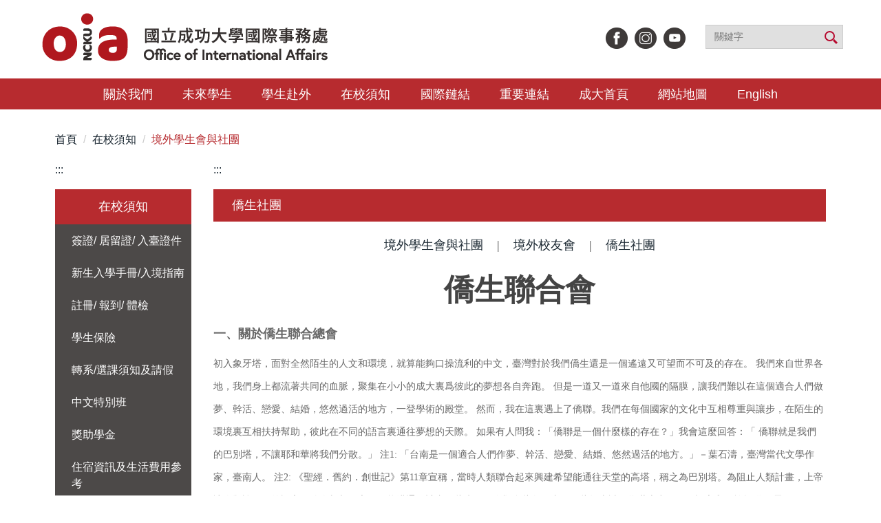

--- FILE ---
content_type: text/html; charset=UTF-8
request_url: https://oia.ncku.edu.tw/p/404-1032-232142.php?Lang=zh-tw
body_size: 12111
content:
<!DOCTYPE html>
<html lang="zh-Hant">
<head>


<meta http-equiv="Content-Type" content="text/html; charset=utf-8">
<meta http-equiv="X-UA-Compatible" content="IE=edge,chrome=1" />
<meta name="viewport" content="initial-scale=1.0, user-scalable=1, minimum-scale=1.0, maximum-scale=3.0">
<meta name="mobile-web-app-capable" content="yes">
<meta name="apple-mobile-web-app-status-bar-style" content="black">
<meta name="keywords" content="請填寫網站關鍵記事，用半角逗號(,)隔開" />
<meta name="description" content="&lt;h1&gt;&lt;span style=&quot;font-size:22px;&quot;&gt;&lt;span style=&quot;font-family:微軟正黑體;&quot;&gt;一、&lt;strong&gt;僑生聯合會&lt;/strong&gt;：&lt;/span&gt;&lt;/span&gt;&lt;/h1&gt;

&lt;div&gt;
&lt;p&gt;&lt;span style=&quot;color:#696969;&quot;&gt;&lt;span style=&quot;font-size:16px;&quot;&gt;&lt;span style=&quot;font-family:微軟正黑體;&quot;&gt;&lt;span style=&quot;background-image:initial;background-position:initial;background-size:initial;background-repeat:initial;background-attachment:initial;background-origin:initial;background-clip:initial;&quot;&gt;關於僑生聯合總會&lt;/span&gt;&lt;span style=&quot;background-image:initial;background-position:initial;background-size:initial;background-repeat:initial;background-attachment:initial;background-origin:initial;background-clip:initial;&quot;&gt;&lt;/span&gt;&lt;/span&gt;&lt;/span&gt;&lt;/span&gt;&lt;/p&gt;

&lt;p&gt;&lt;span style=&quot;color:#696969;&quot;&gt;&lt;span style=&quot;font-size:16px;&quot;&gt;&lt;span style=&quot;font-family:微軟正黑體;&quot;&gt;&lt;span style=&quot;background-image:initial;background-position:initial;background-size:initial;background-repeat:initial;background-attachment:initial;background-origin:initial;background-clip:initial;&quot;&gt;初入象牙塔 面對全然陌生的人文和環境 就算能夠口操流利的中文 臺灣對於我們僑生 還是一個遙遠又可望而不可及的存在 我們來自世界各地 我們身上都流著共同的血脈 聚集在小小的成大裏 爲彼此的夢想各自奔跑...&lt;/span&gt;&lt;/span&gt;&lt;/span&gt;&lt;/span&gt;&lt;/p&gt;&lt;/div&gt;" />
<meta property="og:image"  content="https://oia.ncku.edu.tw/var/file/32/1032/msys_1032_9812803_63360.png" />

<meta content="index,follow" name="robots">
<meta name="google-site-verification" content="nPV-buX-9aOpAJxUQhFCzID3fHK8O3Ly1wmmPjXEtwo" />

<meta property="og:image"  content="/var/file/32/1032/msys_1032_7679202_63609.png" />

<title>僑生社團 </title>

<link rel="shortcut icon" href="/var/file/32/1032/msys_1032_7679202_63609.png" type="image/x-icon" />
<link rel="icon" href="/var/file/32/1032/msys_1032_7679202_63609.png" type="image/x-icon" />
<link rel="bookmark" href="/var/file/32/1032/msys_1032_7679202_63609.png" type="image/x-icon" />

<link rel="apple-touch-icon-precomposed" href="/var/file/32/1032/msys_1032_7679202_63609.png">
<link rel="apple-touch-icon" href="/var/file/32/1032/msys_1032_7679202_63609.png">

<link rel="stylesheet" href="/var/file/32/1032/mobilestyle/combine-zh-tw.css?t=0694db9223" type="text/css" />
<style>@media (min-width: 481px) {.row_0 .col_01 { width: 30%;}.row_0 .col_02 { width: 70%;}.row_0 .col_03 { width: 0%;}}</style>

<script language="javascript"><!--
 var isHome = false 
 --></script>
<script language="javascript"><!--
 var isExpanMenu = false 
 --></script>
<script type="text/javascript" src="/var/file/js/combine_fr_a0a8e4de4b.js" ></script>
</head>
 
<body class="page_mobileptdetail  ">

<div class="wrap">


<a href="#start-C" class="focusable" title="跳到主要內容區">跳到主要內容區</a>


<div class="fpbgvideo"></div>
<div class="minner">

<div id="Dyn_head">
<noscript>您的瀏覽器不支援JavaScript功能，若網頁功能無法正常使用時，請開啟瀏覽器JavaScript狀態</noscript>
<div class="header">
	<div class="minner ">







	
<div class="selfhead">
		<div class="meditor">
	
      
         
			<div class="head container">
<div class="mlogo">
<h1><a href="/?Lang=zh-tw" title="國立成功大學國際事務處"><img alt="國立成功大學國際事務處" src="/var/file/32/1032/img/4364/mlogo2.png" /> </a></h1>
</div>

<div class="en"><a href="https://oia.ncku.edu.tw/?Lang=en">EN</a></div>

<div class="mycollapse"><button class="navbar-toggle" data-target=".nav-toggle" data-toggle="collapse" type="button"><span class="glyphicons show_lines">Menu</span></button>

<div class="navbar-collapse collapse nav-toggle" id="collapseExample2">
<div id="google_translate_element" style="position: absolute;right: -10em;top: 0.5em;">&nbsp;</div>
<script>
            					function googleTranslateElementInit() {
                				new google.translate.TranslateElement({
    		     				pageLanguage: 'zh-TW',includedLanguages: 'ms,id,vi,hi,th,my,tl,ur,bn,zh-CN,zh-TW,ja,ko,fr,ar,es,en' , gaTrack: true
                				}, 'google_translate_element');
                				$('select.goog-te-combo').attr('title','translate');
            					}
        				</script><script src="//translate.google.com/translate_a/element.js?cb=googleTranslateElementInit"></script>

<div class="hdsearch"><a aria-expanded="false" class="btn btn-primary navbar-toggle1 sch-toggle" data-toggle="collapse" href="#headsearch" role="button"><span>Search</span></a>

<div class="collapse" id="headsearch">&nbsp;</div>
</div>

<div id="links">&nbsp;</div>

<div class="mainmenu" style="">
				
				



   
<div class="headnavcust">
	<div class="mnavbar mn-collapse">
		<button type="button" class="navbar-toggle" data-toggle="collapse" data-target=".hd-mainmenu" aria-expanded="false">
			<span class="glyphicons show_lines">漢堡鈕選單</span>
		</button>
		<div class="nav-toggle collapse navbar-collapse iosScrollToggle hd-mainmenu">
			<div class="hdmenu">
				<ul class="nav navbar-nav" id="ac1d3e7b3241d3b2c778ca175cd5da103_MenuTop_mainmenu">
				
					<li   id="Hln_5259" class="dropdown" ><a role="button" aria-expanded="false" class="dropdown-toggle"  href="javascript:void(0);" onclick="return false;" title="原頁面開啟">關於我們</a><ul class="dropdown-menu"><li  id="Hln_5296"><a href="/p/403-1032-3369.php?Lang=zh-tw" title="原頁面開啟">組織成員</a></li><li  id="Hln_5297"><a href="/p/412-1032-27658.php?Lang=zh-tw" title="原頁面開啟">統計資料</a></li><li  id="Hln_5298"><a href="/p/404-1032-230145.php?Lang=zh-tw" title="原頁面開啟">本處法規</a></li><li  id="Hln_5299"><a href="/p/412-1032-27660.php?Lang=zh-tw" title="原頁面開啟">常用表單</a></li><li  id="Hln_5300"><a href="/p/412-1032-28131.php" title="原頁面開啟">聯絡我們</a></li><li  id="Hln_5486"><a href="https://oia.ncku.edu.tw/p/404-1032-229498.php?Lang=zh-tw" title="原頁面開啟">成大簡介</a></li></ul></li>
				
					<li   id="Hln_5255" class="dropdown" ><a role="button" aria-expanded="false" class="dropdown-toggle"  href="javascript:void(0);" onclick="return false;" title="原頁面開啟">未來學生</a><ul class="dropdown-menu"><li  id="Hln_5260"><a href="/p/404-1032-275724.php?Lang=zh-tw" title="原頁面開啟">認識成大</a></li><li  id="Hln_5261"><a href="/p/404-1032-229816.php?Lang=zh-tw" title="原頁面開啟">國際學位生</a></li><li  id="Hln_5262"><a href="/p/404-1032-229822.php?Lang=zh-tw" title="原頁面開啟">僑港澳學位生</a></li><li  id="Hln_5263"><a href="/p/404-1032-229827.php?Lang=zh-tw" title="原頁面開啟">大陸學位生</a></li><li  id="Hln_5400"><a href="https://oia.ncku.edu.tw/p/412-1032-27891.php?Lang=zh-tw" title="原頁面開啟">境外學生身份判定</a></li><li  id="Hln_5264"><a href="/p/404-1032-230512.php?Lang=zh-tw" title="原頁面開啟">來校交換生</a></li><li  id="Hln_5265"><a href="/p/412-1032-27635.php?Lang=zh-tw" title="原頁面開啟">雙聯學位生</a></li><li  id="Hln_5266"><a href="/p/404-1032-231945.php?Lang=zh-tw" title="原頁面開啟">短期交流</a></li><li  id="Hln_6271"><a href="/p/404-1032-289521.php?Lang=zh-tw" title="原頁面開啟">新型專班</a></li></ul></li>
				
					<li   id="Hln_5256" class="dropdown" ><a role="button" aria-expanded="false" class="dropdown-toggle"  href="javascript:void(0);" onclick="return false;" title="原頁面開啟">學生赴外</a><ul class="dropdown-menu"><li  id="Hln_5269"><a href="/p/404-1032-229870.php?Lang=zh-tw" title="原頁面開啟">赴外交換生</a></li><li  id="Hln_5745"><a href="/p/404-1032-262763.php?Lang=zh-tw" title="原頁面開啟">赴外交換生心得分享</a></li><li  id="Hln_5270"><a href="/p/404-1032-229873.php?Lang=zh-tw" title="原頁面開啟">國際雙學位</a></li><li  id="Hln_5271"><a href="https://oia.ncku.edu.tw/p/404-1032-232850.php?Lang=zh-tw" title="原頁面開啟">海外實習</a></li><li  id="Hln_5272"><a href="/p/404-1032-229879.php?Lang=zh-tw" title="原頁面開啟">短期交流</a></li><li  id="Hln_5273"><a href="/p/404-1032-232600.php?Lang=zh-tw" title="原頁面開啟">獎助學金</a></li></ul></li>
				
					<li   id="Hln_5257" class="dropdown" ><a role="button" aria-expanded="false" class="dropdown-toggle"  href="javascript:void(0);" onclick="return false;" title="原頁面開啟">在校須知</a><ul class="dropdown-menu"><li  id="Hln_5274"><a href="/p/404-1032-230517.php?Lang=zh-tw" title="原頁面開啟">簽證/ 居留證/ 入臺證件</a></li><li  id="Hln_5458"><a href="/p/404-1032-236506.php?Lang=zh-tw" title="原頁面開啟">新生入學手冊/入境指南</a></li><li  id="Hln_5275"><a href="/p/404-1032-230516.php?Lang=zh-tw" title="原頁面開啟">註冊/ 報到/ 體檢</a></li><li  id="Hln_5280"><a href="/p/404-1032-230352.php?Lang=zh-tw" title="原頁面開啟">學生保險</a></li><li  id="Hln_5277"><a href="/p/404-1032-230534.php?Lang=zh-tw" title="原頁面開啟">轉系/選課須知及請假</a></li><li  id="Hln_5278"><a href="/p/404-1032-230533.php?Lang=zh-tw" title="原頁面開啟">中文特別班</a></li><li  id="Hln_5276"><a href="/p/404-1032-229932.php?Lang=zh-tw" title="原頁面開啟">獎助學金（含證明書）</a></li><li  id="Hln_5281"><a href="/p/404-1032-230355.php?Lang=zh-tw" title="原頁面開啟">住宿資訊及生活費用參考</a></li><li  id="Hln_5288"><a href="/p/404-1032-230305.php?Lang=zh-tw" title="原頁面開啟">校園地圖</a></li><li  id="Hln_5286"><a href="/p/404-1032-230539.php?Lang=zh-tw" title="原頁面開啟">境外學生會與社團</a></li><li  id="Hln_5284"><a href="/p/404-1032-230546.php?Lang=zh-tw" title="原頁面開啟">急難救助/ 申訴/ 諮詢</a></li><li  id="Hln_5279"><a href="https://oia.ncku.edu.tw/p/404-1032-232844.php?Lang=zh-tw" title="原頁面開啟">成績單/ 證書/ 離校手續</a></li><li  id="Hln_5950"><a href="/p/404-1032-264081.php?Lang=zh-tw" title="原頁面開啟">CareerNavigator | 成/引蝶計畫</a></li><li  id="Hln_5283"><a href="/p/404-1032-230544.php?Lang=zh-tw" title="原頁面開啟">工作許可證/ 畢業後就業實習</a></li><li  id="Hln_5445"><a href="https://oia.ncku.edu.tw/p/404-1032-229844.php?Lang=zh-tw" title="原頁面開啟">常見問題</a></li></ul></li>
				
					<li   id="Hln_5258" class="dropdown" ><a role="button" aria-expanded="false" class="dropdown-toggle"  href="javascript:void(0);" onclick="return false;" title="原頁面開啟">國際鏈結</a><ul class="dropdown-menu"><li  id="Hln_5289"><a href="https://oia.ncku.edu.tw/p/412-1032-27650.php?Lang=zh-tw" title="原頁面開啟">簽約學校</a></li><li  id="Hln_5290"><a href="/p/404-1032-230124.php?Lang=zh-tw" title="原頁面開啟">國際組織</a></li><li  id="Hln_5291"><a href="https://management.oia.ncku.edu.tw/oia/visit/record" target="_blank"  rel="noopener noreferrer"  title="另開新視窗">國際訪賓</a></li><li  id="Hln_5292"><a href="/p/404-1032-230644.php?Lang=zh-tw" title="原頁面開啟">締約準則</a></li><li  id="Hln_5349"><a href="/p/404-1032-231661.php?Lang=zh-tw" title="原頁面開啟">國際學人</a></li><li  id="Hln_5294"><a href="/p/404-1032-239081.php?Lang=zh-tw" title="原頁面開啟">國際雙學位</a></li><li  id="Hln_5295"><a href="/p/404-1032-230135.php?Lang=zh-tw" title="原頁面開啟">國際化補助</a></li></ul></li>
				
					<li   id="Hln_5370" ><a  href="/p/404-1032-240387.php?Lang=zh-tw" title="原頁面開啟">重要連結</a></li>
				
					<li   id="Hln_5343" ><a  href="https://www.ncku.edu.tw/" title="原頁面開啟">成大首頁</a></li>
				
					<li   id="Hln_5346" ><a  href="https://oia.ncku.edu.tw/p/426-1032-16.php?Lang=zh-tw" title="原頁面開啟">網站地圖</a></li>
				
					<li   id="Hln_5317" ><a  href="javascript:window.location.href=window.location.pathname+'?Lang=en';" title="原頁面開啟">English</a></li>
				
        		
				</ul>
			</div>
		</div>
	</div>
</div>

<script>
$(document).ready(function(){
	$(".mnavbar .navbar-toggle").click(function(){
		$(this).toggleClass("open");
		var ariaExpanded = $(this).attr('aria-expanded');
		$(this).attr('aria-expanded',ariaExpanded !== 'true');
	});
   $(".mycollapse .navbar-toggle").click(function(){
      $(this).toggleClass("open");
      var ariaExpanded = $(this).attr('aria-expanded');
      $(this).attr('aria-expanded',ariaExpanded !== 'true');
   });
   $('.iosScrollToggle').on('shown.bs.collapse', function () {
		var togglePos = $(this).css('position');
      if(togglePos !== 'static'){
          ModalHelper.afterOpen();
      }
    });

    $('.iosScrollToggle').on('hide.bs.collapse', function () {
		var togglePos = $(this).css('position');
      if(togglePos !== 'static'){
			ModalHelper.beforeClose();
      }
    });
	
	
	
});
</script>



	

<script language="javascript">

	tabSwitch("ac1d3e7b3241d3b2c778ca175cd5da103_MenuTop_mainmenu");


</script>

         
         </div>
</div>
</div>
</div>
<style type="text/css">ol.breadcrumb li.active a{
    color:#B72B2F;
}
ol.breadcrumb li a:hover{
    color:#D58A4F;
}
</style>
<script>
    $(document).ready(function () {
        //$.hajaxOpenUrl("/app/index.php?Action=mobileloadmod&Type=mobile_sz_mstr&Nbr=503", '#banner');
        $.hajaxOpenUrl("/app/index.php?Action=mobileloadmod&Type=mobilesch&Nbr=0", '#headsearch');
        $.hajaxOpenUrl("/app/index.php?Action=mobileloadmod&Type=mobile_ln_mstr&Nbr=1835", '#links');
$(".hdsearch .sch-toggle").click(function(){
      $(this).toggleClass("open");
   });
    });
</script><script>
    $(document).ready(function(){
        var t, s;
        t = $("div.module.module-path").find("li.active").children("a").text();
        //console.log($("h2.hdline").text());
        //console.log($("a[title='"+t+"']").parent().parent().children().contents());
        //console.log($("ul.cgmenu.list-group").find("a[title='"+t+"']").siblings().find("a"));
        s = $("ul.cgmenu.list-group").find("a[title='"+t+"']").siblings().find("a").clone();
        s.hover(function(){$(this).css("color","#D58A4F");},function() {$( this ).css("color","black");});
        s.css("white-space","nowrap");
        if(s.length!=0){
            $("div.mpgdetail").children(".meditor:first").prepend("<p  class=\"tab-link\" style=\"text-align: center;\"><span style=\"font-size:1.125em;\"><span style=\"font-family:微軟正黑體;font-size: 18px;\"></span></span></p>")
            //console.log(s);
            var p = $("div.module-detail:first").find("div.mpgdetail:first").children(".meditor:first").children("p:first").children("span:first").children("span:first");
            p.append("&nbsp; &nbsp;&nbsp;");
            for(i=0;i<s.length;i++){
                p.append(s[i]);
                if(i < s.length-1){
                    p.append("&nbsp; &nbsp; |&nbsp; &nbsp; ");
                }
                else{
                    p.append("&nbsp; &nbsp;&nbsp;");
                }
            }       
        }
        
        //console.log($("div.mrow.container:first"));
        $("div.module.module-path").css("margin-left","1em");
        $("div.mrow.container:first").prepend($("div.module.module-path"));
    });
</script>
      
      
   






	
	</div>
</div>




	</div>
</div>
<script language="javascript">

	tabSwitch("ac1d3e7b3241d3b2c778ca175cd5da103_MenuTop");



if(typeof(_LoginHln)=='undefined') var _LoginHln = new hashUtil();

if(typeof(_LogoutHln)=='undefined') var _LogoutHln = new hashUtil();

if(typeof(_HomeHln)=='undefined') var _HomeHln = new hashUtil();

if(typeof(_InternalHln)=='undefined') var _InternalHln = new hashUtil();


$(document).ready(function(){
   if(typeof(loginStat)=='undefined') {
   	if(popChkLogin()) loginStat="login";
   	else loginStat="logout";
	}
	dealHln(isHome,loginStat,$('div.hdmenu'));

	
	
});

var firstWidth = window.innerWidth;
function mobilehead_widthChangeCb() {
if((firstWidth>=1024 && window.innerWidth<1024) || (firstWidth<1024 && window.innerWidth>=1024))  location.reload();
if(window.innerWidth <1024) {
setTimeout(()=>{
	var div = document.getElementsByClassName('mycollapse');
	if(div=='undefined' || div.length==0) div = document.getElementsByClassName('nav-toggle navbar-collapse iosScrollToggle');
   div = div[0];
   //var focusableElements = div.querySelectorAll('li>a[href], button, input[type="text"], select, textarea');
	if(typeof(div)!='undefined'){
   var focusableElements = div.querySelectorAll('a[href], button, input[type="text"], select, textarea');
	focusableElements[focusableElements.length-1].addEventListener('keydown', function(event) {
   	if (event.key === 'Tab') {
      	$(".hdmenu .dropdown").removeClass("open");
         var button= document.getElementsByClassName('navbar-toggle');
         button= button[0];
         button.click();
      }
	});
	}
},1000);
}else{
	var div = document.getElementsByClassName('mycollapse');
   if(div=='undefined' || div.length==0) div = document.getElementsByClassName('nav-toggle navbar-collapse iosScrollToggle');
   div = div[0];
	if(typeof(div)!='undefined'){
   var focusableElements = div.querySelectorAll('a[href]');
   focusableElements[focusableElements.length-1].addEventListener('keydown', function(event) {
      if (event.key === 'Tab') {
         $(".hdmenu .dropdown").removeClass("open");
      }
   });
	}
}
}
window.addEventListener('resize', mobilehead_widthChangeCb);
mobilehead_widthChangeCb();
</script>
<!-- generated at Mon Jan 05 2026 16:39:34 --></div>

<main id="main-content">
<div class="main">
<div class="minner">

	
	
<div class="row col2 row_0">
	<div class="mrow container">
		
			
			
			
			
				
        		
         	
				<div class="col col_01">
					<div class="mcol">
					
						
						
						<div id="Dyn_1_1" class="M41  ">

<div class="module module-um md_style99">
   <div class="mouter">
	<header class="mt mthide ">
	 
	
</header>

	<section class="mb">
		<div class="minner">
			<div class="meditor">
			<a href="#start-L" title='左方內容區' accesskey="L" style="text-decoration:none" id="start-L">:::</a> 
			</div>
		</div>
	</section>
	</div>
</div>

</div>

					
						
						
						<div id="Dyn_1_2" class="M28801  ">
<div class="usermodoutter"><script>
$(document).ready(function(){
    var t, s;
    t = $("div.module.module-path").find("li.active").children("a").text();
    s = $("ul.cgmenu.list-group").find("a").filter(function(){
        return $(this).text().trim() === t;
    }).siblings().find("a").clone();
    s.hover(function(){$(this).css("color","#D58A4F");},function() {$( this ).css("color","black");});
    s.css("white-space","nowrap");
    $("div.mpgdetail").children(".meditor:first").prepend("<p  class=\"tab-link\" style=\"text-align: center;\"><span style=\"font-size:1.125em;\"><span style=\"font-family:微軟正黑體;font-size: 18px;\"></span></span></p>")
    var p = $("div.module-detail:first").find("div.mpgdetail:first").children(".meditor:first").children("p:first").children("span:first").children("span:first");
    p.append("&nbsp; &nbsp;&nbsp;");
    for(i=0;i<s.length;i++){
        p.append(s[i]);
        if(i < s.length-1){
            p.append("&nbsp; &nbsp; |&nbsp; &nbsp; ");
        }
        else{
            p.append("&nbsp; &nbsp;&nbsp;");
        }
    }       
    $("div.module.module-path").css("margin-left","1em");
    $("div.mrow.container:first").prepend($("div.module.module-path"));

    $(".module-cgmenu").parent().removeClass("usermodoutter"); // 選單模組標題恢復

});
</script>

	<button class="btn btn-primary cgmenu-toggle collapsed" role="button" data-toggle="collapse" data-target=".a9c755050c1388b6b45bd81cfd68e0689_RandClass" aria-expanded="false" aria-controls="collapseExample">在校須知</button>

<div class="module module-cgmenu module-menu  a9c755050c1388b6b45bd81cfd68e0689_RandClass">
	<header class="mt ">
	 
	<h2 class="mt-title">在校須知</h2>
</header>

	<section class="mb">
		<ul class="cgmenu list-group dropmenu-right" id="a9c755050c1388b6b45bd81cfd68e0689_MenuTop">
		
				
			<li class="list-group-item dropdown" id="Menu_2316"  onmouseover="fixMenuPosition2(this,'Menul_2316',0,0,'menu')" >
				<a role="button" aria-expanded="false" onfocus="fixMenuPosition2(this,'Menul_2316',0,0,'menu',1)"  title="原頁面開啟" class="dropdown-toggle" href="javascript:void(0)" >簽證/ 居留證/ 入臺證件
					<b class="caret"></b>
				</a>
				
					<ul  id="Menul_2316" class="dropdown-menu dropmenu-right">
						
							
							
								<li id="Menu_2317"><a title="原頁面開啟" href="/p/404-1032-230517.php?Lang=zh-tw" >簽證 (含依親)</a></li>
							
						
							
							
								<li id="Menu_2318"><a title="原頁面開啟" href="/p/404-1032-230518.php?Lang=zh-tw" >居留證 (停留超過6個月以上)</a></li>
							
						
							
							
								<li id="Menu_2319"><a title="原頁面開啟" href="/p/404-1032-230514.php?Lang=zh-tw" >入臺證件 (適用於僑港澳學生)</a></li>
							
						
							
							
								<li id="Menu_2395"><a title="原頁面開啟" href="/p/404-1032-232181.php?Lang=zh-tw" >陸生及親屬入出境</a></li>
							
						
					</ul>
					
			</li>
		
				
			<li class="list-group-item dropdown" id="Menu_2526"  onmouseover="fixMenuPosition2(this,'Menul_2526',0,0,'menu')" >
				<a role="button" aria-expanded="false" onfocus="fixMenuPosition2(this,'Menul_2526',0,0,'menu',1)"  title="原頁面開啟" class="dropdown-toggle" href="javascript:void(0)" >新生入學手冊/入境指南
					<b class="caret"></b>
				</a>
				
					<ul  id="Menul_2526" class="dropdown-menu dropmenu-right">
						
							
							
								<li id="Menu_2527"><a title="原頁面開啟" href="/p/404-1032-236506.php?Lang=zh-tw" >新生入學手冊/入境指南</a></li>
							
						
					</ul>
					
			</li>
		
				
			<li class="list-group-item dropdown" id="Menu_2320"  onmouseover="fixMenuPosition2(this,'Menul_2320',0,0,'menu')" >
				<a role="button" aria-expanded="false" onfocus="fixMenuPosition2(this,'Menul_2320',0,0,'menu',1)"  title="原頁面開啟" class="dropdown-toggle" href="javascript:void(0)" >註冊/ 報到/ 體檢
					<b class="caret"></b>
				</a>
				
					<ul  id="Menul_2320" class="dropdown-menu dropmenu-right">
						
							
							
								<li id="Menu_2321"><a title="原頁面開啟" href="/p/404-1032-230516.php?Lang=zh-tw" >註冊/ 報到</a></li>
							
						
							
							
								<li id="Menu_2322"><a title="原頁面開啟" href="/p/404-1032-230515.php?Lang=zh-tw" >體檢</a></li>
							
						
					</ul>
					
			</li>
		
				
			<li class="list-group-item dropdown" id="Menu_2339"  onmouseover="fixMenuPosition2(this,'Menul_2339',0,0,'menu')" >
				<a role="button" aria-expanded="false" onfocus="fixMenuPosition2(this,'Menul_2339',0,0,'menu',1)"  title="原頁面開啟" class="dropdown-toggle" href="javascript:void(0)" >學生保險
					<b class="caret"></b>
				</a>
				
					<ul  id="Menul_2339" class="dropdown-menu dropmenu-right">
						
							
							
								<li id="Menu_2340"><a title="原頁面開啟" href="/p/404-1032-230352.php?Lang=zh-tw" >健康保險</a></li>
							
						
							
							
								<li id="Menu_2341"><a title="原頁面開啟" href="/p/404-1032-230522.php?Lang=zh-tw" >學生平安保險</a></li>
							
						
							
							
								<li id="Menu_2342"><a title="原頁面開啟" href="/p/404-1032-230520.php?Lang=zh-tw" >學生團體保險</a></li>
							
						
							
							
								<li id="Menu_2343"><a title="原頁面開啟" href="/p/404-1032-230519.php?Lang=zh-tw" >僑生傷病醫療保險</a></li>
							
						
							
							
								<li id="Menu_2396"><a title="原頁面開啟" href="/p/404-1032-232247.php?Lang=zh-tw" >陸生保險</a></li>
							
						
					</ul>
					
			</li>
		
				
			<li class="list-group-item dropdown" id="Menu_2329"  onmouseover="fixMenuPosition2(this,'Menul_2329',0,0,'menu')" >
				<a role="button" aria-expanded="false" onfocus="fixMenuPosition2(this,'Menul_2329',0,0,'menu',1)"  title="原頁面開啟" class="dropdown-toggle" href="javascript:void(0)" >轉系/選課須知及請假
					<b class="caret"></b>
				</a>
				
					<ul  id="Menul_2329" class="dropdown-menu dropmenu-right">
						
							
							
								<li id="Menu_2330"><a title="原頁面開啟" href="/p/404-1032-230534.php?Lang=zh-tw" >選課須知及系統</a></li>
							
						
							
							
								<li id="Menu_2331"><a title="原頁面開啟" href="/p/404-1032-229933.php?Lang=zh-tw" >選課行事曆</a></li>
							
						
							
							
								<li id="Menu_2419"><a title="原頁面開啟" href="https://oia.ncku.edu.tw/p/404-1032-232413.php?Lang=zh-tw" >請假</a></li>
							
						
					</ul>
					
			</li>
		
				
			<li class="list-group-item dropdown" id="Menu_2332"  onmouseover="fixMenuPosition2(this,'Menul_2332',0,0,'menu')" >
				<a role="button" aria-expanded="false" onfocus="fixMenuPosition2(this,'Menul_2332',0,0,'menu',1)"  title="原頁面開啟" class="dropdown-toggle" href="javascript:void(0)" >中文特別班
					<b class="caret"></b>
				</a>
				
					<ul  id="Menul_2332" class="dropdown-menu dropmenu-right">
						
							
							
								<li id="Menu_2333"><a title="原頁面開啟" href="/p/404-1032-230533.php?Lang=zh-tw" >申請辦法</a></li>
							
						
							
							
								<li id="Menu_2334"><a title="原頁面開啟" href="/p/404-1032-229935.php?Lang=zh-tw" >FAQ</a></li>
							
						
					</ul>
					
			</li>
		
				
			<li class="list-group-item dropdown" id="Menu_2323"  onmouseover="fixMenuPosition2(this,'Menul_2323',0,0,'menu')" >
				<a role="button" aria-expanded="false" onfocus="fixMenuPosition2(this,'Menul_2323',0,0,'menu',1)"  title="原頁面開啟" class="dropdown-toggle" href="javascript:void(0)" >獎助學金
					<b class="caret"></b>
				</a>
				
					<ul  id="Menul_2323" class="dropdown-menu dropmenu-right">
						
							
							
								<li id="Menu_2324"><a title="原頁面開啟" href="/p/404-1032-229932.php?Lang=zh-tw" >國際學位生</a></li>
							
						
							
							
								<li id="Menu_2325"><a title="原頁面開啟" href="/p/404-1032-230536.php?Lang=zh-tw" >僑港澳學位生</a></li>
							
						
							
							
								<li id="Menu_2326"><a title="原頁面開啟" href="/p/404-1032-230537.php?Lang=zh-tw" >大陸學位生</a></li>
							
						
							
							
								<li id="Menu_2328"><a title="原頁面開啟" href="/p/404-1032-230535.php?Lang=zh-tw" >境外生獎助學金系統</a></li>
							
						
					</ul>
					
			</li>
		
				
			<li class="list-group-item dropdown" id="Menu_2344"  onmouseover="fixMenuPosition2(this,'Menul_2344',0,0,'menu')" >
				<a role="button" aria-expanded="false" onfocus="fixMenuPosition2(this,'Menul_2344',0,0,'menu',1)"  title="原頁面開啟" class="dropdown-toggle" href="javascript:void(0)" >住宿資訊及生活費用參考
					<b class="caret"></b>
				</a>
				
					<ul  id="Menul_2344" class="dropdown-menu dropmenu-right">
						
							
							
								<li id="Menu_2345"><a title="原頁面開啟" href="/p/404-1032-230355.php?Lang=zh-tw" >住宿</a></li>
							
						
							
							
								<li id="Menu_2346"><a title="原頁面開啟" href="/p/404-1032-230354.php?Lang=zh-tw" >交通</a></li>
							
						
							
							
								<li id="Menu_2347"><a title="原頁面開啟" href="/p/404-1032-230353.php?Lang=zh-tw" >飲食</a></li>
							
						
					</ul>
					
			</li>
		
				
			<li class="list-group-item dropdown" id="Menu_2364"  onmouseover="fixMenuPosition2(this,'Menul_2364',0,0,'menu')" >
				<a role="button" aria-expanded="false" onfocus="fixMenuPosition2(this,'Menul_2364',0,0,'menu',1)"  title="原頁面開啟" class="dropdown-toggle" href="javascript:void(0)" >校園地圖
					<b class="caret"></b>
				</a>
				
					<ul  id="Menul_2364" class="dropdown-menu dropmenu-right">
						
							
							
								<li id="Menu_2365"><a title="原頁面開啟" href="/p/404-1032-230305.php?Lang=zh-tw" >各校區地圖</a></li>
							
						
							
							
								<li id="Menu_2366"><a title="原頁面開啟" href="/p/404-1032-230310.php?Lang=zh-tw" >祈禱室</a></li>
							
						
							
							
								<li id="Menu_2367"><a title="原頁面開啟" href="/p/404-1032-230366.php?Lang=zh-tw" >圖書館</a></li>
							
						
							
							
								<li id="Menu_2368"><a title="原頁面開啟" href="/p/404-1032-230510.php?Lang=zh-tw" >運動場所</a></li>
							
						
							
							
								<li id="Menu_2369"><a title="原頁面開啟" href="/p/404-1032-230367.php?Lang=zh-tw" >幼兒園</a></li>
							
						
					</ul>
					
			</li>
		
				
			<li class="list-group-item dropdown" id="Menu_2359"  onmouseover="fixMenuPosition2(this,'Menul_2359',0,0,'menu')" >
				<a role="button" aria-expanded="false" onfocus="fixMenuPosition2(this,'Menul_2359',0,0,'menu',1)"  title="原頁面開啟" class="dropdown-toggle" href="javascript:void(0)" >境外學生會與社團
					<b class="caret"></b>
				</a>
				
					<ul  id="Menul_2359" class="dropdown-menu dropmenu-right">
						
							
							
								<li id="Menu_2360"><a title="原頁面開啟" href="/p/404-1032-230539.php?Lang=zh-tw" >境外學生會與社團</a></li>
							
						
							
							
								<li id="Menu_2362"><a title="原頁面開啟" href="/p/404-1032-230547.php?Lang=zh-tw" >境外校友會</a></li>
							
						
							
							
								<li id="Menu_3351"><a title="原頁面開啟" href="/p/404-1032-232142.php?Lang=zh-tw" >僑生社團</a></li>
							
						
					</ul>
					
			</li>
		
				
			<li class="list-group-item dropdown" id="Menu_2354"  onmouseover="fixMenuPosition2(this,'Menul_2354',0,0,'menu')" >
				<a role="button" aria-expanded="false" onfocus="fixMenuPosition2(this,'Menul_2354',0,0,'menu',1)"  title="原頁面開啟" class="dropdown-toggle" href="javascript:void(0)" >急難救助/ 申訴/ 諮詢
					<b class="caret"></b>
				</a>
				
					<ul  id="Menul_2354" class="dropdown-menu dropmenu-right">
						
							
							
								<li id="Menu_2355"><a title="原頁面開啟" href="/p/404-1032-230546.php?Lang=zh-tw" >急難救助申請辦法</a></li>
							
						
							
							
								<li id="Menu_2356"><a title="原頁面開啟" href="/p/404-1032-230513.php?Lang=zh-tw" >急難救助法規</a></li>
							
						
							
							
								<li id="Menu_2421"><a title="原頁面開啟" href="https://oia.ncku.edu.tw/p/404-1032-232415.php?Lang=zh-tw" >申訴及法律諮詢</a></li>
							
						
							
							
								<li id="Menu_2607"><a title="原頁面開啟" href="https://oia.ncku.edu.tw/p/404-1032-240446.php?Lang=zh-tw" >其他諮詢服務</a></li>
							
						
					</ul>
					
			</li>
		
				
			<li class="list-group-item dropdown" id="Menu_2335"  onmouseover="fixMenuPosition2(this,'Menul_2335',0,0,'menu')" >
				<a role="button" aria-expanded="false" onfocus="fixMenuPosition2(this,'Menul_2335',0,0,'menu',1)"  title="原頁面開啟" class="dropdown-toggle" href="javascript:void(0)" >成績單/ 證書/ 離校手續
					<b class="caret"></b>
				</a>
				
					<ul  id="Menul_2335" class="dropdown-menu dropmenu-right">
						
							
							
								<li id="Menu_2336"><a title="原頁面開啟" href="https://oia.ncku.edu.tw/p/404-1032-232844.php?Lang=zh-tw" >成績單/ 其他證書</a></li>
							
						
							
							
								<li id="Menu_2338"><a title="原頁面開啟" href="/p/404-1032-230532.php?Lang=zh-tw" >離校手續</a></li>
							
						
					</ul>
					
			</li>
		
				
			<li class="list-group-item dropdown" id="Menu_2970"  onmouseover="fixMenuPosition2(this,'Menul_2970',0,0,'menu')" >
				<a role="button" aria-expanded="false" onfocus="fixMenuPosition2(this,'Menul_2970',0,0,'menu',1)"  title="原頁面開啟" class="dropdown-toggle" href="javascript:void(0)" >CareerNavigator  成/引蝶計畫
					<b class="caret"></b>
				</a>
				
					<ul  id="Menul_2970" class="dropdown-menu dropmenu-right">
						
							
							
								<li id="Menu_2971"><a title="原頁面開啟" href="/p/404-1032-264081.php?Lang=zh-tw" >成/引蝶計畫</a></li>
							
						
							
							
								<li id="Menu_2972"><a title="原頁面開啟" href="/p/404-1032-264090.php?Lang=zh-tw" >合作夥伴</a></li>
							
						
							
							
								<li id="Menu_2973"><a title="原頁面開啟" href="/p/404-1032-264092.php?Lang=zh-tw" >企業獎學金</a></li>
							
						
							
							
								<li id="Menu_2974"><a title="原頁面開啟" href="/p/404-1032-264094.php?Lang=zh-tw" >企業實習</a></li>
							
						
							
							
								<li id="Menu_2975"><a title="原頁面開啟" href="/p/404-1032-264096.php?Lang=zh-tw" >活動紀錄</a></li>
							
						
					</ul>
					
			</li>
		
				
			<li class="list-group-item dropdown" id="Menu_2351"  onmouseover="fixMenuPosition2(this,'Menul_2351',0,0,'menu')" >
				<a role="button" aria-expanded="false" onfocus="fixMenuPosition2(this,'Menul_2351',0,0,'menu',1)"  title="原頁面開啟" class="dropdown-toggle" href="javascript:void(0)" >工作許可證/ 畢業後就業實習
					<b class="caret"></b>
				</a>
				
					<ul  id="Menul_2351" class="dropdown-menu dropmenu-right">
						
							
							
								<li id="Menu_2352"><a title="原頁面開啟" href="/p/404-1032-230544.php?Lang=zh-tw" >一般工作證</a></li>
							
						
							
							
								<li id="Menu_2353"><a title="原頁面開啟" href="/p/404-1032-230356.php?Lang=zh-tw" >就業金卡</a></li>
							
						
							
							
								<li id="Menu_2420"><a title="原頁面開啟" href="https://oia.ncku.edu.tw/p/404-1032-232414.php?Lang=zh-tw" >畢業後就業實習</a></li>
							
						
					</ul>
					
			</li>
		
				
			<li class="list-group-item dropdown" id="Menu_2495"  onmouseover="fixMenuPosition2(this,'Menul_2495',0,0,'menu')" >
				<a role="button" aria-expanded="false" onfocus="fixMenuPosition2(this,'Menul_2495',0,0,'menu',1)"  title="原頁面開啟" class="dropdown-toggle" href="javascript:void(0)" >常見問題
					<b class="caret"></b>
				</a>
				
					<ul  id="Menul_2495" class="dropdown-menu dropmenu-right">
						
							
							
								<li id="Menu_2507"><a title="原頁面開啟" href="https://oia.ncku.edu.tw/p/404-1032-229844.php?Lang=zh-tw" >境外生常見問題</a></li>
							
						
							
							
								<li id="Menu_2498"><a title="原頁面開啟" href="https://oia.ncku.edu.tw/p/404-1032-235224.php?Lang=zh-tw" >陸生常見問題</a></li>
							
						
							
							
								<li id="Menu_2496"><a title="原頁面開啟" href="https://oia.ncku.edu.tw/p/404-1032-229841.php?Lang=zh-tw" >其他</a></li>
							
						
					</ul>
					
			</li>
		
		</ul>
	</section>
</div>

<script language="javascript">

	tabSwitch("a9c755050c1388b6b45bd81cfd68e0689_MenuTop");	




if(typeof(_LoginHln)=='undefined') var _LoginHln = new hashUtil();

if(typeof(_LogoutHln)=='undefined') var _LogoutHln = new hashUtil();

if(typeof(_HomeHln)=='undefined') var _HomeHln = new hashUtil();

if(typeof(_InternalHln)=='undefined') var _InternalHln = new hashUtil();


$(document).ready(function(){
	if(typeof(loginStat)=='undefined') {
   	if(popChkLogin()) loginStat="login";
   	else loginStat="logout";
	}
	dealHln(isHome,loginStat,$("div.module-menu"));
});

$("ul.dropdown-menu").each(function(){
	if($(this).has("li").length == 0){
		$(this).parent().find("b.caret").remove();
		$(this).remove();
	}
});

</script>
</div>
</div>

					
					</div>
				</div> 
			 
		
			
			
			
			
				
        		
         	
				<div class="col col_02">
					<div class="mcol">
					
						
						
						<div id="Dyn_2_1" class="M42  ">

<div class="module module-um md_style99">
   <div class="mouter">
	<header class="mt mthide ">
	 
	
</header>

	<section class="mb">
		<div class="minner">
			<div class="meditor">
			<a href="#start-C" title='主要內容區' accesskey="C" style="text-decoration:none" id="start-C">:::</a> 
			</div>
		</div>
	</section>
	</div>
</div>

</div>

					
						
						
						<div id="Dyn_2_2" class="M3  ">
<div class="usermodoutter"><style>
ol.breadcrumb li a:hover{
    color:#FFAF60;
}
</style>
<div class="module module-path ">
	<div class="minner">
		<section class="mb">
			<ol class="breadcrumb">
			
			
				
				
				<li><a href="/index.php">首頁</a></li>
				
				
			
				
				
				<li><a href="https://oia.ncku.edu.tw/p/412-1032-27632.php?Lang=zh-tw">在校須知</a></li>
				
				
			
				
				
				
            <li class="active"><a href="https://oia.ncku.edu.tw/p/412-1032-27646.php?Lang=zh-tw">境外學生會與社團</a></li>
				
			
			</ol>
		</section>
	</div>
</div>

</div>
</div>

					
						
						
						<div id="Dyn_2_3" class="M23  ">
<div class="usermodoutter"><style>
ol.breadcrumb li a:hover{
    color:#FFAF60;
}
</style>




<div class="module module-detail ">
	<div class="module-inner">
	<section class="mb">
		<div class="mpgtitle">
		<h2 class="hdline">僑生社團</h2>
		</div>
		<div class="mcont">
			

			



<div class="mpgdetail">
	
	<div class="ptinfoproperty">
	
		
 		
		
		<span class='ptinfoproperty_update'>
			最後更新日期 : 
			<span>2021-12-22 </span>
		</span>
		
		
		
		
	
	</div>
	
	
   <div class="meditor"><h1 style="text-align: center;"><span style="font-size:1.375em;"><span style="font-family:微軟正黑體;"><strong>僑生聯合會</strong></span></span></h1>

<div>
<p><span style="font-size:1.125em;"><strong><span style="font-family:微軟正黑體;"><span style="color:#696969;"><span style="background-image:initial;background-position:initial;background-size:initial;background-repeat:initial;background-attachment:initial;background-origin:initial;background-clip:initial;">一、關於僑生聯合總會</span><span style="background-image:initial;background-position:initial;background-size:initial;background-repeat:initial;background-attachment:initial;background-origin:initial;background-clip:initial;"></span></span></span></strong></span></p>
<span style="font-size:0.875em;"><span style="font-family:微軟正黑體;"><span style="color:#696969;"><span style="background-image:initial;background-position:initial;background-size:initial;background-repeat:initial;background-attachment:initial;background-origin:initial;background-clip:initial;">初入象牙塔，面對全然陌生的人文和環境，就算能夠口操流利的中文，臺灣對於我們僑生還是一個遙遠又可望而不可及的存在。</span></span></span></span> <span style="font-size:0.875em;"><span style="font-family:微軟正黑體;"><span style="color:#696969;"><span style="background-image:initial;background-position:initial;background-size:initial;background-repeat:initial;background-attachment:initial;background-origin:initial;background-clip:initial;">我們來自世界各地，我們身上都流著共同的血脈，聚集在小小的成大裏爲彼此的夢想各自奔跑。</span><span style="background-image:initial;background-position:initial;background-size:initial;background-repeat:initial;background-attachment:initial;background-origin:initial;background-clip:initial;"></span></span></span></span> <span style="font-size:0.875em;"><span style="font-family:微軟正黑體;"><span style="color:#696969;"><span style="background-image:initial;background-position:initial;background-size:initial;background-repeat:initial;background-attachment:initial;background-origin:initial;background-clip:initial;">但是一道又一道來自他國的隔膜，讓我們難以在這個適合人們做夢、</span><span style="background-image:initial;background-position:initial;background-size:initial;background-repeat:initial;background-attachment:initial;background-origin:initial;background-clip:initial;">幹活、戀愛、結婚，</span>悠然過活的地方，一登學術的殿堂。</span></span></span> <span style="font-size:0.875em;"><span style="font-family:微軟正黑體;"><span style="color:#696969;"><span style="background-image:initial;background-position:initial;background-size:initial;background-repeat:initial;background-attachment:initial;background-origin:initial;background-clip:initial;">然而，我在這裏遇上了僑聯。我們在每個國家的文化中互相尊重與讓步，在陌生的環境裏互相扶持幫助，彼此在不同的語言裏通往夢想的天際。</span><span style="background-image:initial;background-position:initial;background-size:initial;background-repeat:initial;background-attachment:initial;background-origin:initial;background-clip:initial;"></span></span></span></span> <span style="font-size:0.875em;"><span style="font-family:微軟正黑體;"><span style="color:#696969;"><span style="background-image:initial;background-position:initial;background-size:initial;background-repeat:initial;background-attachment:initial;background-origin:initial;background-clip:initial;">如果有人問我：「僑聯是一個什麼樣的存在？」</span><span style="background-image:initial;background-position:initial;background-size:initial;background-repeat:initial;background-attachment:initial;background-origin:initial;background-clip:initial;"></span></span></span><span style="font-family:微軟正黑體;"><span style="color:#696969;"><span style="background-image:initial;background-position:initial;background-size:initial;background-repeat:initial;background-attachment:initial;background-origin:initial;background-clip:initial;">我會這麼回答：「<span style="font-family:微軟正黑體;"><span style="color:#696969;"><span style="background-image:initial;background-position:initial;background-size:initial;background-repeat:initial;background-attachment:initial;background-origin:initial;background-clip:initial;"> 僑聯就是我們的巴別塔，不讓耶和華將我們分散。</span></span></span>」</span><span style="background-image:initial;background-position:initial;background-size:initial;background-repeat:initial;background-attachment:initial;background-origin:initial;background-clip:initial;"></span></span></span></span> <span style="font-size:0.875em;"><span style="font-family:微軟正黑體;"><span style="color:#696969;">注1: 「台南是一個適合人們作夢、幹活、戀愛、結婚、悠然過活的地方。」－葉石濤，</span></span></span><span style="font-size:0.875em;"><span style="font-family:微軟正黑體;"><span style="color:#696969;">臺灣當代文學作家，臺南人。</span></span></span> <span style="font-size:0.875em;"><span style="font-family:微軟正黑體;"><span style="color:#696969;">注2: 《</span><a href="http://baike.baidu.com/item/%E5%9C%A3%E7%BB%8F" target="_blank"><span style="color:#696969;"><span style="text-decoration-line:none;">聖經</span></span></a>．<a href="http://baike.baidu.com/item/%E6%97%A7%E7%BA%A6" target="_blank"><span style="color:#696969;"><span style="text-decoration-line:none;">舊約</span></span></a>．<a href="http://baike.baidu.com/item/%E5%88%9B%E4%B8%96%E8%AE%B0" target="_blank"><span style="color:#696969;"><span style="text-decoration-line:none;">創世記</span></span></a><span style="color:#696969;">》第11章宣稱，當時人類聯合起來興建希望能通往天堂的高塔，稱之為巴別塔。為阻止人類計畫，上帝讓人類說不同的語言，使人類相互之間不能溝通，計畫因此失敗，人類自此各散東西。此故事試圖為世上出現不同語言和種族提供解釋。</span></span></span></div>

<div><span style="font-size:0.875em;"><span style="font-family:微軟正黑體;"><span style="color:#696969;">FB連結：</span><a href="https://www.facebook.com/groups/202835372675/" target="_blank"><span style="color:#2980b9;">https://www.facebook.com/groups/202835372675/</span></a></span></span></div>

<div>&nbsp;</div>

<div><span style="font-family:微軟正黑體;"><span style="color:#0000cd;"></span></span></div>

<div><span style="font-family:微軟正黑體;"></span></div>

<div><span style="font-family:微軟正黑體;"></span></div>

<div><span style="font-family:微軟正黑體;"></span></div>

<div><span style="font-family:微軟正黑體;"><span style="font-size:16px;"></span></span></div>

<div><span style="font-size:1.125em;"><span style="font-family:微軟正黑體;">二、<strong>各地區僑生同學會</strong></span></span></div>

<div><span style="font-size:0.875em;"><span style="font-family:微軟正黑體;"><span style="color:#696969;">以國立成功大學僑生聯合會為中心，所屬各地區同學會。</span></span></span></div>

<div><span style="font-size:0.875em;"><span style="font-family:微軟正黑體;"><span style="color:#696969;">由來自相同國家與地區僑生同學組成，提供各項服務，舉辦各項活動聯誼，促進彼此情感，互相協助，擴展人際關係，順利完成學業。</span></span></span></div>

<div><span style="font-size:0.875em;"><span style="font-family:微軟正黑體;"><span style="color:#696969;">FB連結：</span></span></span></div>

<div><span style="font-size:0.875em;"><span style="font-family:微軟正黑體;"><span style="color:#696969;">1. 馬來西亞同學會：</span><a href="https://www.facebook.com/nckumsa/" target="_blank"><span style="color:#2980b9;">https://www.facebook.com/groups/nckumsia/</span></a></span></span></div>

<div><span style="font-size:0.875em;"><span style="font-family:微軟正黑體;"><span style="color:#696969;">2. 港澳同學會：</span><a href="https://www.facebook.com/groups/429090530557875/" target="_blank"><span style="color:#2980b9;">https://www.facebook.com/groups/429090530557875/</span></a></span></span></div>

<div><span style="font-size:0.875em;"><span style="font-family:微軟正黑體;"><span style="color:#696969;">3. 緬甸同學會：暫無（可以從僑聯總版聯絡）</span></span></span></div>

<div><span style="font-size:0.875em;"><span style="font-family:微軟正黑體;"><span style="color:#696969;">4. 印尼同學會：</span><a href="https://www.facebook.com/groups/89491447197/?ref=share" title="印尼"><span style="color:#2980b9;">https://www.facebook.com/groups/89491447197/?ref=share</span></a></span></span></div>

<div><span style="font-size:0.875em;"><span style="font-family:微軟正黑體;"><span style="color:#696969;">5. 聯僑同學會：</span><a href="https://www.facebook.com/groups/401112086607853/" target="_blank"><span style="color:#2980b9;">https://www.facebook.com/groups/401112086607853/</span></a></span></span></div>
</div>
	
	
	
</div>





		</div>
	</section>
	</div>
</div>




<div class="module module-misc">
	<div class="minner">
		<section class="mb">
			
			<div class="artctrl">
				
				<div class="PtStatistic">
					<em>瀏覽數:<i id='a19b70febd7f1626313a51eb45924ee5b_PtStatistic_232142'></i><script>
					$(document).ready(function() {
						$.hajaxOpenUrl('/app/index.php?Action=mobileloadmod&Type=mobileptstatistic&Nbr=232142','#a19b70febd7f1626313a51eb45924ee5b_PtStatistic_232142');
					})</script></em>
				</div>
				
				

					

					
				<div class="badge share_btn"><em>分享</em></div>
				<input type="hidden" id="changeTime" name="changeTime" value='1661763360'>
				<div class="shareto">
            </div>
				
			</div>
		</section>
	</div>
</div>




<script defer="defer">
$(document).ready(function(){
	$('.artctrl .addfav').click(function(){
		ptdetail_addfav();	
	});
  $('.share_btn').click(function(){
    $(this).siblings('.shareto').toggle();
  })
	function ptdetail_addfav(){
		if(popChkLogin()){
			if($(".artctrl .addfav").hasClass("active")){
				var url = "/app/index.php?Action=mobileaddtofav&Part=232142&Op=delfav";
			}else{
				var url = "/app/index.php?Action=mobileaddtofav&Part=232142&Op=addfav";
			}
			var a = [];
			$.post(url,a,function(data){
				d = eval("("+data+")");
				if(d.stat)
					$(".artctrl .addfav").addClass("active");
				else
					$(".artctrl .addfav").removeClass("active");
				mCallBack(data);
			});
		}
		else	showPopDiv($('#_pop_login.mpopdiv'),$('#_pop_login.mpopdiv .mbox'));
	}
	function ptdetail_chkfav(){
		var url = "/app/index.php?Action=mobileaddtofav&Part=232142&Op=chkfav";
		var a = [];
		$.post(url,a,function(data){
			d = eval("("+data+")");
			if(d.stat)
				$(".artctrl .addfav").addClass("active");
		});
	}
	ptdetail_chkfav();
	
		$.hajaxOpenUrl("/app/index.php?Action=mobilestsns",'.shareto');
	
	

	
});
</script>


</div>
</div>

					
						
						
						<div id="Dyn_2_4" class="M28844  ">
<div class="usermodoutter"><style>
ol.breadcrumb li a:hover{
    color:#FFAF60;
}
</style>
<div class="module module-um ">
   <div class="mouter">
	<header class="mt mthide ">
	 
	
</header>

	<section class="mb">
		<div class="minner">
			<div class="meditor">
			<style>
    .mb .mcont .mpgdetail .ptinfoproperty{
        display:none;
    }
    .PtStatistic i{
        font-style: normal;
    }
    .PtStatistic .usermodoutter {
float: right;
}
</style>
<script>
    $(document).ready(function(){
    $(".PtStatistic").append($(".myp"),$(".mb .mcont .mpgdetail .ptinfoproperty").text()); 
    });
</script>
<p class="myp" style="margin: 5px;"></p>
 
			</div>
		</div>
	</section>
	</div>
</div>

</div>
</div>

					
					</div>
				</div> 
			 
		
			
			
			
			 
		
	</div>
</div>
	

</div>
</div>
</main>

<div id="Dyn_footer">
<div class="footer">
<div class="minner container">





<ul class="langbar">

	 <li><a class="active" title="繁體"><span>繁體</span></a></li>

	 <li><a href="#" onclick="openLangUrl('en');return false;" title="English"><span>English</span></a></li>

</ul>
<script>
function openLangUrl(p_lang) {
   var curlang = getUrlParam("Lang");
   if(curlang!="") {
      var str = window.location+"";
      window.location = str.replace("Lang="+curlang,"Lang="+p_lang);
   }
   else {
      if(window.location.href.indexOf("?")>0)
         window.location=window.location+'&Lang='+p_lang;
      else
         window.location=window.location+'?Lang='+p_lang;
   }
}
function getUrlParam(paramName,url){
	if(typeof url=="undefined") url=window.location;
   var oRegex = new RegExp( '[\?&]' + paramName + '=([^&]+)', 'i' ) ;
   var oMatch = oRegex.exec(url) ;
   if ( oMatch && oMatch.length > 1 )
      return oMatch[1] ;
   else
      return '' ;
}
</script>



<div class="copyright">
<div class="meditor">
	<style type="text/css">@media (min-width: 1200px){
.footLogo {
    text-align: right;
    display: block;
}}
.module-cgmenu ul ul.dropdown-menu {
    display: none;
}
.module-menu .list-group-item > a {
    background: #4c4948;
    padding: 12px 0 12px 1.5em;
    color: #fff;
}
.module-cgmenu ul li.menuopen ul.dropdown-menu {
    display: block;
}
@media (min-width: 768px){
.tab-content {
    //width: 65%;
}
}
</style>
<div class="footLogo col-md-4"><img alt="OIA logo" height="128" src="/var/file/32/1032/img/4364/261905992.png" width="200" /></div>

<div class="address col-md-8"><span style="font-family:微軟正黑體;"><span style="font-size:0.6875em;">Location: No.1, University Road, Tainan City 701, Taiwan&nbsp;(<a href="https://oia.ncku.edu.tw/var/file/32/1032/img/4502/700918818.png" title="國際處位置圖">Map</a>、<a href="https://web.ncku.edu.tw/p/412-1000-29366.php?Lang=zh-tw" title="交通資訊">Traffic Information</a>)<br />
Office Hour:&nbsp;Mon - Fri,&nbsp;08:00 - 17:00. (Lunch Break: 12:00 - 13:00)<br />
Office of International Affairs, National Cheng Kung University. All Rights Reserved.</span></span></div>
<script>

 $(document).ready(function () {
	 setTimeout(function(){
       $(".module-cgmenu ul .list-group-item a").click(function(){
      $(this).parent().toggleClass("menuopen");
   });
   },2000);
    });
</script>
	
</div>
</div>


	<button class="toTop" role="button" title="回到頂部">
    	<span>回到頂部</span>
	</button>
<script>
	// 返回頂部
	$(document).ready(function(){
	    gotop();
	}); 
	$(window).scroll(function(){
	    gotop();
	});
	$('.toTop').click(function(){
	    $('html, body, .wrap').animate({scrollTop: '0px'}, 200);
		 $(".focusable").focus();
	});
	function gotop(){
	    var  winH = $(window).height();
	    var  scroll = $(window).scrollTop();
	    if(scroll > 100 ){
	        $('.toTop').show();
	    }
	    else {
	        $('.toTop').hide();
	    }
	}
	</script>




</div>
</div>
<!-- generated at Mon Jan 05 2026 16:39:34 --></div>


</div>
</div>
<div class="fpbgvideo"></div>



<div id="_pop_login" class="mpopdiv">
	<div class="mpopbg"></div>
	<div class="mbox">
	</div>
	<div id="_pop_login_alert" class="alert alert-success">登入成功</div>
</div>




<div id="_pop_tips" class="mtips">
	<div class="mbox">
	</div>
</div>
<div id="_pop_dialog" class="mdialog">
	<div class="minner">
		<div class="mcont">
		</div>
		<footer class="mdialog-foot">
        	<button type="submit" class="mbtn mbtn-s">OK</button>
        	<button type="submit" class="mbtn mbtn-c">Cancel</button>
		</footer>
	</div>
</div>

<div class="pswp" tabindex="-1" role="dialog" aria-hidden="true">
	<div class="pswp__bg"></div>
	<div class="pswp__scroll-wrap">
		<div class="pswp__container">
			 <div class="pswp__item"></div>
			 <div class="pswp__item"></div>
			 <div class="pswp__item"></div>
		</div>
		<div class="pswp__ui pswp__ui--hidden">
			<div class="pswp__top-bar">
				<div class="pswp__counter"></div>
				<button class="pswp__button pswp__button--close" title="Close (Esc)">Close (Esc)</button>
				<button class="pswp__button pswp__button--share" title="Share">Share</button>
				<button class="pswp__button pswp__button--fs" title="Toggle fullscreen">Toggle fullscreen</button>
				<button class="pswp__button pswp__button--zoom" title="Zoom in/out">Zoom in/out</button>
				<div class="pswp__preloader">
					<div class="pswp__preloader__icn">
						<div class="pswp__preloader__cut">
							<div class="pswp__preloader__donut"></div>
						</div>
					</div>
				</div>
			</div>
			<div class="pswp__share-modal pswp__share-modal--hidden pswp__single-tap">
				<div class="pswp__share-tooltip"></div> 
			</div>
			<button class="pswp__button pswp__button--arrow--left" title="Previous (arrow left)">Previous (arrow left)</button>
			<button class="pswp__button pswp__button--arrow--right" title="Next (arrow right)">Next (arrow right)</button>
			<div class="pswp__caption">
				<div class="pswp__caption__center"></div>
			</div>
		</div>
	</div>
</div>



<script>
function popChkLogin(){
	var hasCust= 1;
	if(!hasCust) return false;

	if(typeof(loginStat)=='undefined') {
   	var chkstat=0;
   	var chkUrl='/app/index.php?Action=mobilelogin';
   	var chkData = {Op:'chklogin'};
   	var chkObj=$.hajaxReturn(chkUrl,chkData);
   	chkstat=chkObj.stat;
		if(chkstat) {
			loginStat="login"; 
			return true;
		}else {
			loginStat="logout"; 
			return false;
		}	
	}else {
		if(loginStat=="login") return true;
		else return false;
	}
}
function popMemLogin(){
   var hasPop= '';
   var popcontent=$("#_pop_login .mbox").html();
   if(popcontent==0||popcontent==null){
		if(hasPop)	$.hajaxOpenUrl('/app/index.php?Action=mobileloadmod&Type=mobilepoplogin','#_pop_login .mbox','',function(){menuDropAct();});
		else window.location.href = "/app/index.php?Action=mobilelogin";
   }
}
</script>
<!-- generated at Fri Jan 16 2026 18:52:12 --></body></html>


--- FILE ---
content_type: text/html; charset=UTF-8
request_url: https://oia.ncku.edu.tw/app/index.php?Action=mobileloadmod&Type=mobilesch&Nbr=0
body_size: 878
content:
<div class="usermodoutter"><style>
ol.breadcrumb li a:hover{
    color:#FFAF60;
}
</style>
<script type="text/javascript">
function chkSchToken(){
		const schbtn = document.getElementById("sch_btn"); 
		schbtn.setAttribute("disabled", "true"); 
      document.SearchMoForm.submit();
   }
</script>
<div class="module module-search ">
	<header class="mt mthide ">
	 
	
</header>

	<div class="msearch">
		<form class="formBS" role="search" name="SearchMoForm" onsubmit="chkSchToken(); return false;" method="post" action="/app/index.php?Action=mobileptsearch">
			<div class="input-group">
   			<input id="sch_key" title="關鍵字" name="SchKey" type="text" class="form-control" value="" placeholder="關鍵字" aria-expanded="true" />
				<span class="input-group-btn"> <button type="button" id="sch_btn" class="btn" onclick="chkSchToken()">搜尋</button> </span>
			</div>
         <input type="hidden" name="req_token" value="[base64]">
		</form>
	</div>
</div>

</div>


--- FILE ---
content_type: text/html; charset=UTF-8
request_url: https://oia.ncku.edu.tw/app/index.php?Action=mobileloadmod&Type=mobileptstatistic&Nbr=232142
body_size: -2
content:
<div class="usermodoutter"><style>
ol.breadcrumb li a:hover{
    color:#FFAF60;
}
</style>2598
</div>
